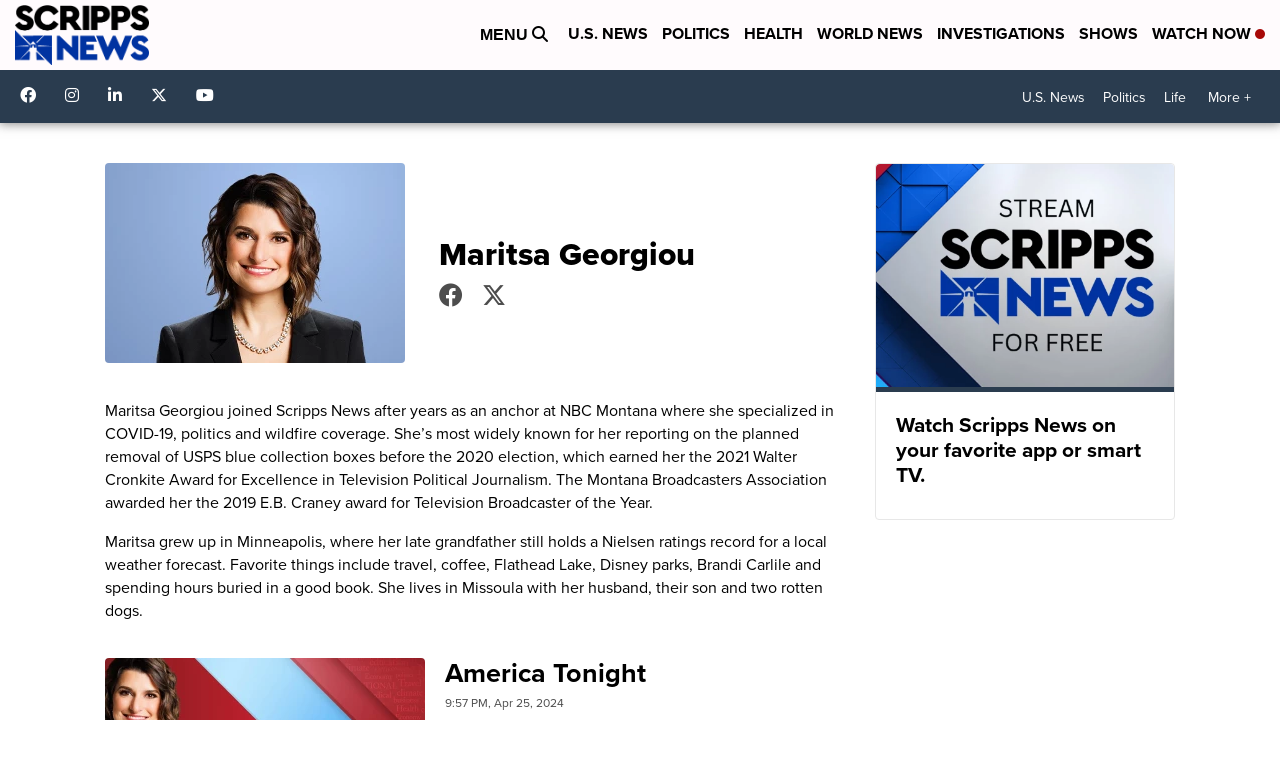

--- FILE ---
content_type: application/javascript; charset=utf-8
request_url: https://fundingchoicesmessages.google.com/f/AGSKWxUoXTtzdAjslccJUMCvwnmD4ckKK0p0rwJlPEF-8XIMq_iHCouy5vJpyYoRvnK6XYnNrHw7RGSV9mCJcC38mzyTdcYGk6pj9UHi75vapWlbyA-CiuSzsHlZCnmIQ76mpOh11yUwxz7xzvJQjJwaZVXuKkik1W376CVboChhtUPC5mGK9FCFeoF3EsQs/_/wmads._ads_cached.-120x60./adplugin./ad_pop.
body_size: -1289
content:
window['bce303f4-3847-44d1-9fba-e776bbe1fdd4'] = true;